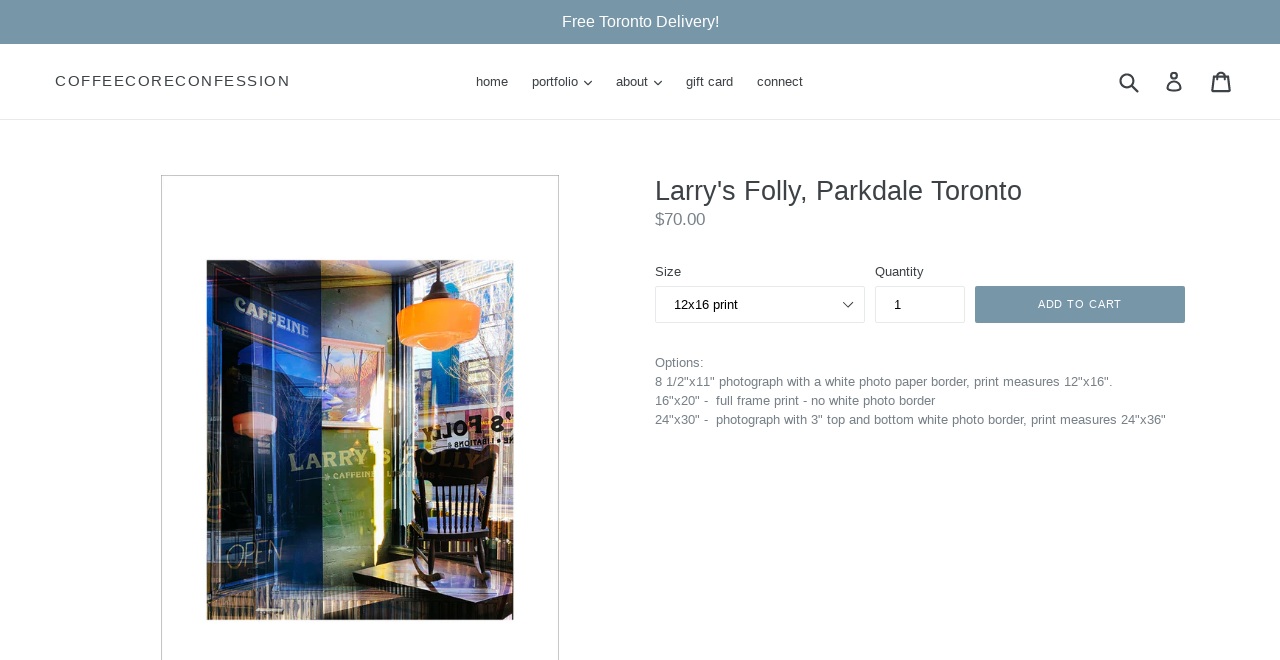

--- FILE ---
content_type: text/html; charset=utf-8
request_url: https://coffeecoreconfession.com/products/larrys-folly-parkdale-toronto
body_size: 16346
content:
<!doctype html>
<!--[if IE 9]> <html class="ie9 no-js" lang="en"> <![endif]-->
<!--[if (gt IE 9)|!(IE)]><!--> <html class="no-js" lang="en"> <!--<![endif]-->
<head>
  <meta charset="utf-8">
  <meta http-equiv="X-UA-Compatible" content="IE=edge,chrome=1">
  <meta name="viewport" content="width=device-width,initial-scale=1">
  <meta name="theme-color" content="#7796a8">
  <link rel="canonical" href="https://coffeecoreconfession.com/products/larrys-folly-parkdale-toronto">

  
    <link rel="shortcut icon" href="//coffeecoreconfession.com/cdn/shop/files/AdobePhotoshopExpress_2022_08_16_16_01_12_32x32.jpg?v=1710988107" type="image/png">
  

  
  <title>
    Larry&#39;s Folly, Parkdale Toronto
    
    
    
      &ndash; coffeecoreconfession
    
  </title>

  
    <meta name="description" content="Options:8 1/2&quot;x11&quot; photograph with a white photo paper border, print measures 12&quot;x16&quot;.16&quot;x20&quot; -  full frame print - no white photo border24&quot;x30&quot; -  photograph with 3&quot; top and bottom white photo border, print measures 24&quot;x36&quot;">
  

  <!-- /snippets/social-meta-tags.liquid -->




<meta property="og:site_name" content="coffeecoreconfession">
<meta property="og:url" content="https://coffeecoreconfession.com/products/larrys-folly-parkdale-toronto">
<meta property="og:title" content="Larry's Folly, Parkdale Toronto">
<meta property="og:type" content="product">
<meta property="og:description" content="Options:8 1/2&quot;x11&quot; photograph with a white photo paper border, print measures 12&quot;x16&quot;.16&quot;x20&quot; -  full frame print - no white photo border24&quot;x30&quot; -  photograph with 3&quot; top and bottom white photo border, print measures 24&quot;x36&quot;">

  <meta property="og:price:amount" content="70.00">
  <meta property="og:price:currency" content="CAD">

<meta property="og:image" content="http://coffeecoreconfession.com/cdn/shop/products/LarrysFolly16x20_1200x1200.jpg?v=1651198241"><meta property="og:image" content="http://coffeecoreconfession.com/cdn/shop/products/LarrysFolly12x16_1200x1200.jpg?v=1651198241"><meta property="og:image" content="http://coffeecoreconfession.com/cdn/shop/products/LarrysFolly24x36_1200x1200.jpg?v=1651193493">
<meta property="og:image:secure_url" content="https://coffeecoreconfession.com/cdn/shop/products/LarrysFolly16x20_1200x1200.jpg?v=1651198241"><meta property="og:image:secure_url" content="https://coffeecoreconfession.com/cdn/shop/products/LarrysFolly12x16_1200x1200.jpg?v=1651198241"><meta property="og:image:secure_url" content="https://coffeecoreconfession.com/cdn/shop/products/LarrysFolly24x36_1200x1200.jpg?v=1651193493">


<meta name="twitter:card" content="summary_large_image">
<meta name="twitter:title" content="Larry's Folly, Parkdale Toronto">
<meta name="twitter:description" content="Options:8 1/2&quot;x11&quot; photograph with a white photo paper border, print measures 12&quot;x16&quot;.16&quot;x20&quot; -  full frame print - no white photo border24&quot;x30&quot; -  photograph with 3&quot; top and bottom white photo border, print measures 24&quot;x36&quot;">


  <link href="//coffeecoreconfession.com/cdn/shop/t/1/assets/theme.scss.css?v=67380378880785935671752852337" rel="stylesheet" type="text/css" media="all" />
  



  <script>
    var theme = {
      strings: {
        addToCart: "Add to cart",
        soldOut: "Sold out",
        unavailable: "Unavailable",
        showMore: "Show More",
        showLess: "Show Less",
        addressError: "Error looking up that address",
        addressNoResults: "No results for that address",
        addressQueryLimit: "You have exceeded the Google API usage limit. Consider upgrading to a \u003ca href=\"https:\/\/developers.google.com\/maps\/premium\/usage-limits\"\u003ePremium Plan\u003c\/a\u003e.",
        authError: "There was a problem authenticating your Google Maps account."
      },
      moneyFormat: "${{amount}}"
    }

    document.documentElement.className = document.documentElement.className.replace('no-js', 'js');
  </script>

  <!--[if (lte IE 9) ]><script src="//coffeecoreconfession.com/cdn/shop/t/1/assets/match-media.min.js?v=22265819453975888031510939445" type="text/javascript"></script><![endif]-->

  

  <!--[if (gt IE 9)|!(IE)]><!--><script src="//coffeecoreconfession.com/cdn/shop/t/1/assets/lazysizes.js?v=68441465964607740661510939445" async="async"></script><!--<![endif]-->
  <!--[if lte IE 9]><script src="//coffeecoreconfession.com/cdn/shop/t/1/assets/lazysizes.min.js?v=337"></script><![endif]-->

  <!--[if (gt IE 9)|!(IE)]><!--><script src="//coffeecoreconfession.com/cdn/shop/t/1/assets/vendor.js?v=136118274122071307521510939446" defer="defer"></script><!--<![endif]-->
  <!--[if lte IE 9]><script src="//coffeecoreconfession.com/cdn/shop/t/1/assets/vendor.js?v=136118274122071307521510939446"></script><![endif]-->

  <!--[if (gt IE 9)|!(IE)]><!--><script src="//coffeecoreconfession.com/cdn/shop/t/1/assets/theme.js?v=100941840194216329191512460315" defer="defer"></script><!--<![endif]-->
  <!--[if lte IE 9]><script src="//coffeecoreconfession.com/cdn/shop/t/1/assets/theme.js?v=100941840194216329191512460315"></script><![endif]-->

  <script>window.performance && window.performance.mark && window.performance.mark('shopify.content_for_header.start');</script><meta id="shopify-digital-wallet" name="shopify-digital-wallet" content="/25598556/digital_wallets/dialog">
<meta name="shopify-checkout-api-token" content="9035d1a48983ee52f30a5877f56ced70">
<link rel="alternate" type="application/json+oembed" href="https://coffeecoreconfession.com/products/larrys-folly-parkdale-toronto.oembed">
<script async="async" src="/checkouts/internal/preloads.js?locale=en-CA"></script>
<link rel="preconnect" href="https://shop.app" crossorigin="anonymous">
<script async="async" src="https://shop.app/checkouts/internal/preloads.js?locale=en-CA&shop_id=25598556" crossorigin="anonymous"></script>
<script id="shopify-features" type="application/json">{"accessToken":"9035d1a48983ee52f30a5877f56ced70","betas":["rich-media-storefront-analytics"],"domain":"coffeecoreconfession.com","predictiveSearch":true,"shopId":25598556,"locale":"en"}</script>
<script>var Shopify = Shopify || {};
Shopify.shop = "coffeecoreconfession.myshopify.com";
Shopify.locale = "en";
Shopify.currency = {"active":"CAD","rate":"1.0"};
Shopify.country = "CA";
Shopify.theme = {"name":"Debut","id":9025814570,"schema_name":"Debut","schema_version":"1.9.1","theme_store_id":796,"role":"main"};
Shopify.theme.handle = "null";
Shopify.theme.style = {"id":null,"handle":null};
Shopify.cdnHost = "coffeecoreconfession.com/cdn";
Shopify.routes = Shopify.routes || {};
Shopify.routes.root = "/";</script>
<script type="module">!function(o){(o.Shopify=o.Shopify||{}).modules=!0}(window);</script>
<script>!function(o){function n(){var o=[];function n(){o.push(Array.prototype.slice.apply(arguments))}return n.q=o,n}var t=o.Shopify=o.Shopify||{};t.loadFeatures=n(),t.autoloadFeatures=n()}(window);</script>
<script>
  window.ShopifyPay = window.ShopifyPay || {};
  window.ShopifyPay.apiHost = "shop.app\/pay";
  window.ShopifyPay.redirectState = null;
</script>
<script id="shop-js-analytics" type="application/json">{"pageType":"product"}</script>
<script defer="defer" async type="module" src="//coffeecoreconfession.com/cdn/shopifycloud/shop-js/modules/v2/client.init-shop-cart-sync_BdyHc3Nr.en.esm.js"></script>
<script defer="defer" async type="module" src="//coffeecoreconfession.com/cdn/shopifycloud/shop-js/modules/v2/chunk.common_Daul8nwZ.esm.js"></script>
<script type="module">
  await import("//coffeecoreconfession.com/cdn/shopifycloud/shop-js/modules/v2/client.init-shop-cart-sync_BdyHc3Nr.en.esm.js");
await import("//coffeecoreconfession.com/cdn/shopifycloud/shop-js/modules/v2/chunk.common_Daul8nwZ.esm.js");

  window.Shopify.SignInWithShop?.initShopCartSync?.({"fedCMEnabled":true,"windoidEnabled":true});

</script>
<script>
  window.Shopify = window.Shopify || {};
  if (!window.Shopify.featureAssets) window.Shopify.featureAssets = {};
  window.Shopify.featureAssets['shop-js'] = {"shop-cart-sync":["modules/v2/client.shop-cart-sync_QYOiDySF.en.esm.js","modules/v2/chunk.common_Daul8nwZ.esm.js"],"init-fed-cm":["modules/v2/client.init-fed-cm_DchLp9rc.en.esm.js","modules/v2/chunk.common_Daul8nwZ.esm.js"],"shop-button":["modules/v2/client.shop-button_OV7bAJc5.en.esm.js","modules/v2/chunk.common_Daul8nwZ.esm.js"],"init-windoid":["modules/v2/client.init-windoid_DwxFKQ8e.en.esm.js","modules/v2/chunk.common_Daul8nwZ.esm.js"],"shop-cash-offers":["modules/v2/client.shop-cash-offers_DWtL6Bq3.en.esm.js","modules/v2/chunk.common_Daul8nwZ.esm.js","modules/v2/chunk.modal_CQq8HTM6.esm.js"],"shop-toast-manager":["modules/v2/client.shop-toast-manager_CX9r1SjA.en.esm.js","modules/v2/chunk.common_Daul8nwZ.esm.js"],"init-shop-email-lookup-coordinator":["modules/v2/client.init-shop-email-lookup-coordinator_UhKnw74l.en.esm.js","modules/v2/chunk.common_Daul8nwZ.esm.js"],"pay-button":["modules/v2/client.pay-button_DzxNnLDY.en.esm.js","modules/v2/chunk.common_Daul8nwZ.esm.js"],"avatar":["modules/v2/client.avatar_BTnouDA3.en.esm.js"],"init-shop-cart-sync":["modules/v2/client.init-shop-cart-sync_BdyHc3Nr.en.esm.js","modules/v2/chunk.common_Daul8nwZ.esm.js"],"shop-login-button":["modules/v2/client.shop-login-button_D8B466_1.en.esm.js","modules/v2/chunk.common_Daul8nwZ.esm.js","modules/v2/chunk.modal_CQq8HTM6.esm.js"],"init-customer-accounts-sign-up":["modules/v2/client.init-customer-accounts-sign-up_C8fpPm4i.en.esm.js","modules/v2/client.shop-login-button_D8B466_1.en.esm.js","modules/v2/chunk.common_Daul8nwZ.esm.js","modules/v2/chunk.modal_CQq8HTM6.esm.js"],"init-shop-for-new-customer-accounts":["modules/v2/client.init-shop-for-new-customer-accounts_CVTO0Ztu.en.esm.js","modules/v2/client.shop-login-button_D8B466_1.en.esm.js","modules/v2/chunk.common_Daul8nwZ.esm.js","modules/v2/chunk.modal_CQq8HTM6.esm.js"],"init-customer-accounts":["modules/v2/client.init-customer-accounts_dRgKMfrE.en.esm.js","modules/v2/client.shop-login-button_D8B466_1.en.esm.js","modules/v2/chunk.common_Daul8nwZ.esm.js","modules/v2/chunk.modal_CQq8HTM6.esm.js"],"shop-follow-button":["modules/v2/client.shop-follow-button_CkZpjEct.en.esm.js","modules/v2/chunk.common_Daul8nwZ.esm.js","modules/v2/chunk.modal_CQq8HTM6.esm.js"],"lead-capture":["modules/v2/client.lead-capture_BntHBhfp.en.esm.js","modules/v2/chunk.common_Daul8nwZ.esm.js","modules/v2/chunk.modal_CQq8HTM6.esm.js"],"checkout-modal":["modules/v2/client.checkout-modal_CfxcYbTm.en.esm.js","modules/v2/chunk.common_Daul8nwZ.esm.js","modules/v2/chunk.modal_CQq8HTM6.esm.js"],"shop-login":["modules/v2/client.shop-login_Da4GZ2H6.en.esm.js","modules/v2/chunk.common_Daul8nwZ.esm.js","modules/v2/chunk.modal_CQq8HTM6.esm.js"],"payment-terms":["modules/v2/client.payment-terms_MV4M3zvL.en.esm.js","modules/v2/chunk.common_Daul8nwZ.esm.js","modules/v2/chunk.modal_CQq8HTM6.esm.js"]};
</script>
<script>(function() {
  var isLoaded = false;
  function asyncLoad() {
    if (isLoaded) return;
    isLoaded = true;
    var urls = ["https:\/\/instafeed.nfcube.com\/cdn\/f7a3dc3595bde89defa0bcc67fcc1cb3.js?shop=coffeecoreconfession.myshopify.com"];
    for (var i = 0; i < urls.length; i++) {
      var s = document.createElement('script');
      s.type = 'text/javascript';
      s.async = true;
      s.src = urls[i];
      var x = document.getElementsByTagName('script')[0];
      x.parentNode.insertBefore(s, x);
    }
  };
  if(window.attachEvent) {
    window.attachEvent('onload', asyncLoad);
  } else {
    window.addEventListener('load', asyncLoad, false);
  }
})();</script>
<script id="__st">var __st={"a":25598556,"offset":-18000,"reqid":"b14329d6-e994-4ed5-a540-00b3a8f0bb1a-1769023458","pageurl":"coffeecoreconfession.com\/products\/larrys-folly-parkdale-toronto","u":"4a25ec865829","p":"product","rtyp":"product","rid":6587465531474};</script>
<script>window.ShopifyPaypalV4VisibilityTracking = true;</script>
<script id="captcha-bootstrap">!function(){'use strict';const t='contact',e='account',n='new_comment',o=[[t,t],['blogs',n],['comments',n],[t,'customer']],c=[[e,'customer_login'],[e,'guest_login'],[e,'recover_customer_password'],[e,'create_customer']],r=t=>t.map((([t,e])=>`form[action*='/${t}']:not([data-nocaptcha='true']) input[name='form_type'][value='${e}']`)).join(','),a=t=>()=>t?[...document.querySelectorAll(t)].map((t=>t.form)):[];function s(){const t=[...o],e=r(t);return a(e)}const i='password',u='form_key',d=['recaptcha-v3-token','g-recaptcha-response','h-captcha-response',i],f=()=>{try{return window.sessionStorage}catch{return}},m='__shopify_v',_=t=>t.elements[u];function p(t,e,n=!1){try{const o=window.sessionStorage,c=JSON.parse(o.getItem(e)),{data:r}=function(t){const{data:e,action:n}=t;return t[m]||n?{data:e,action:n}:{data:t,action:n}}(c);for(const[e,n]of Object.entries(r))t.elements[e]&&(t.elements[e].value=n);n&&o.removeItem(e)}catch(o){console.error('form repopulation failed',{error:o})}}const l='form_type',E='cptcha';function T(t){t.dataset[E]=!0}const w=window,h=w.document,L='Shopify',v='ce_forms',y='captcha';let A=!1;((t,e)=>{const n=(g='f06e6c50-85a8-45c8-87d0-21a2b65856fe',I='https://cdn.shopify.com/shopifycloud/storefront-forms-hcaptcha/ce_storefront_forms_captcha_hcaptcha.v1.5.2.iife.js',D={infoText:'Protected by hCaptcha',privacyText:'Privacy',termsText:'Terms'},(t,e,n)=>{const o=w[L][v],c=o.bindForm;if(c)return c(t,g,e,D).then(n);var r;o.q.push([[t,g,e,D],n]),r=I,A||(h.body.append(Object.assign(h.createElement('script'),{id:'captcha-provider',async:!0,src:r})),A=!0)});var g,I,D;w[L]=w[L]||{},w[L][v]=w[L][v]||{},w[L][v].q=[],w[L][y]=w[L][y]||{},w[L][y].protect=function(t,e){n(t,void 0,e),T(t)},Object.freeze(w[L][y]),function(t,e,n,w,h,L){const[v,y,A,g]=function(t,e,n){const i=e?o:[],u=t?c:[],d=[...i,...u],f=r(d),m=r(i),_=r(d.filter((([t,e])=>n.includes(e))));return[a(f),a(m),a(_),s()]}(w,h,L),I=t=>{const e=t.target;return e instanceof HTMLFormElement?e:e&&e.form},D=t=>v().includes(t);t.addEventListener('submit',(t=>{const e=I(t);if(!e)return;const n=D(e)&&!e.dataset.hcaptchaBound&&!e.dataset.recaptchaBound,o=_(e),c=g().includes(e)&&(!o||!o.value);(n||c)&&t.preventDefault(),c&&!n&&(function(t){try{if(!f())return;!function(t){const e=f();if(!e)return;const n=_(t);if(!n)return;const o=n.value;o&&e.removeItem(o)}(t);const e=Array.from(Array(32),(()=>Math.random().toString(36)[2])).join('');!function(t,e){_(t)||t.append(Object.assign(document.createElement('input'),{type:'hidden',name:u})),t.elements[u].value=e}(t,e),function(t,e){const n=f();if(!n)return;const o=[...t.querySelectorAll(`input[type='${i}']`)].map((({name:t})=>t)),c=[...d,...o],r={};for(const[a,s]of new FormData(t).entries())c.includes(a)||(r[a]=s);n.setItem(e,JSON.stringify({[m]:1,action:t.action,data:r}))}(t,e)}catch(e){console.error('failed to persist form',e)}}(e),e.submit())}));const S=(t,e)=>{t&&!t.dataset[E]&&(n(t,e.some((e=>e===t))),T(t))};for(const o of['focusin','change'])t.addEventListener(o,(t=>{const e=I(t);D(e)&&S(e,y())}));const B=e.get('form_key'),M=e.get(l),P=B&&M;t.addEventListener('DOMContentLoaded',(()=>{const t=y();if(P)for(const e of t)e.elements[l].value===M&&p(e,B);[...new Set([...A(),...v().filter((t=>'true'===t.dataset.shopifyCaptcha))])].forEach((e=>S(e,t)))}))}(h,new URLSearchParams(w.location.search),n,t,e,['guest_login'])})(!0,!0)}();</script>
<script integrity="sha256-4kQ18oKyAcykRKYeNunJcIwy7WH5gtpwJnB7kiuLZ1E=" data-source-attribution="shopify.loadfeatures" defer="defer" src="//coffeecoreconfession.com/cdn/shopifycloud/storefront/assets/storefront/load_feature-a0a9edcb.js" crossorigin="anonymous"></script>
<script crossorigin="anonymous" defer="defer" src="//coffeecoreconfession.com/cdn/shopifycloud/storefront/assets/shopify_pay/storefront-65b4c6d7.js?v=20250812"></script>
<script data-source-attribution="shopify.dynamic_checkout.dynamic.init">var Shopify=Shopify||{};Shopify.PaymentButton=Shopify.PaymentButton||{isStorefrontPortableWallets:!0,init:function(){window.Shopify.PaymentButton.init=function(){};var t=document.createElement("script");t.src="https://coffeecoreconfession.com/cdn/shopifycloud/portable-wallets/latest/portable-wallets.en.js",t.type="module",document.head.appendChild(t)}};
</script>
<script data-source-attribution="shopify.dynamic_checkout.buyer_consent">
  function portableWalletsHideBuyerConsent(e){var t=document.getElementById("shopify-buyer-consent"),n=document.getElementById("shopify-subscription-policy-button");t&&n&&(t.classList.add("hidden"),t.setAttribute("aria-hidden","true"),n.removeEventListener("click",e))}function portableWalletsShowBuyerConsent(e){var t=document.getElementById("shopify-buyer-consent"),n=document.getElementById("shopify-subscription-policy-button");t&&n&&(t.classList.remove("hidden"),t.removeAttribute("aria-hidden"),n.addEventListener("click",e))}window.Shopify?.PaymentButton&&(window.Shopify.PaymentButton.hideBuyerConsent=portableWalletsHideBuyerConsent,window.Shopify.PaymentButton.showBuyerConsent=portableWalletsShowBuyerConsent);
</script>
<script data-source-attribution="shopify.dynamic_checkout.cart.bootstrap">document.addEventListener("DOMContentLoaded",(function(){function t(){return document.querySelector("shopify-accelerated-checkout-cart, shopify-accelerated-checkout")}if(t())Shopify.PaymentButton.init();else{new MutationObserver((function(e,n){t()&&(Shopify.PaymentButton.init(),n.disconnect())})).observe(document.body,{childList:!0,subtree:!0})}}));
</script>
<link id="shopify-accelerated-checkout-styles" rel="stylesheet" media="screen" href="https://coffeecoreconfession.com/cdn/shopifycloud/portable-wallets/latest/accelerated-checkout-backwards-compat.css" crossorigin="anonymous">
<style id="shopify-accelerated-checkout-cart">
        #shopify-buyer-consent {
  margin-top: 1em;
  display: inline-block;
  width: 100%;
}

#shopify-buyer-consent.hidden {
  display: none;
}

#shopify-subscription-policy-button {
  background: none;
  border: none;
  padding: 0;
  text-decoration: underline;
  font-size: inherit;
  cursor: pointer;
}

#shopify-subscription-policy-button::before {
  box-shadow: none;
}

      </style>

<script>window.performance && window.performance.mark && window.performance.mark('shopify.content_for_header.end');</script>
<link href="https://monorail-edge.shopifysvc.com" rel="dns-prefetch">
<script>(function(){if ("sendBeacon" in navigator && "performance" in window) {try {var session_token_from_headers = performance.getEntriesByType('navigation')[0].serverTiming.find(x => x.name == '_s').description;} catch {var session_token_from_headers = undefined;}var session_cookie_matches = document.cookie.match(/_shopify_s=([^;]*)/);var session_token_from_cookie = session_cookie_matches && session_cookie_matches.length === 2 ? session_cookie_matches[1] : "";var session_token = session_token_from_headers || session_token_from_cookie || "";function handle_abandonment_event(e) {var entries = performance.getEntries().filter(function(entry) {return /monorail-edge.shopifysvc.com/.test(entry.name);});if (!window.abandonment_tracked && entries.length === 0) {window.abandonment_tracked = true;var currentMs = Date.now();var navigation_start = performance.timing.navigationStart;var payload = {shop_id: 25598556,url: window.location.href,navigation_start,duration: currentMs - navigation_start,session_token,page_type: "product"};window.navigator.sendBeacon("https://monorail-edge.shopifysvc.com/v1/produce", JSON.stringify({schema_id: "online_store_buyer_site_abandonment/1.1",payload: payload,metadata: {event_created_at_ms: currentMs,event_sent_at_ms: currentMs}}));}}window.addEventListener('pagehide', handle_abandonment_event);}}());</script>
<script id="web-pixels-manager-setup">(function e(e,d,r,n,o){if(void 0===o&&(o={}),!Boolean(null===(a=null===(i=window.Shopify)||void 0===i?void 0:i.analytics)||void 0===a?void 0:a.replayQueue)){var i,a;window.Shopify=window.Shopify||{};var t=window.Shopify;t.analytics=t.analytics||{};var s=t.analytics;s.replayQueue=[],s.publish=function(e,d,r){return s.replayQueue.push([e,d,r]),!0};try{self.performance.mark("wpm:start")}catch(e){}var l=function(){var e={modern:/Edge?\/(1{2}[4-9]|1[2-9]\d|[2-9]\d{2}|\d{4,})\.\d+(\.\d+|)|Firefox\/(1{2}[4-9]|1[2-9]\d|[2-9]\d{2}|\d{4,})\.\d+(\.\d+|)|Chrom(ium|e)\/(9{2}|\d{3,})\.\d+(\.\d+|)|(Maci|X1{2}).+ Version\/(15\.\d+|(1[6-9]|[2-9]\d|\d{3,})\.\d+)([,.]\d+|)( \(\w+\)|)( Mobile\/\w+|) Safari\/|Chrome.+OPR\/(9{2}|\d{3,})\.\d+\.\d+|(CPU[ +]OS|iPhone[ +]OS|CPU[ +]iPhone|CPU IPhone OS|CPU iPad OS)[ +]+(15[._]\d+|(1[6-9]|[2-9]\d|\d{3,})[._]\d+)([._]\d+|)|Android:?[ /-](13[3-9]|1[4-9]\d|[2-9]\d{2}|\d{4,})(\.\d+|)(\.\d+|)|Android.+Firefox\/(13[5-9]|1[4-9]\d|[2-9]\d{2}|\d{4,})\.\d+(\.\d+|)|Android.+Chrom(ium|e)\/(13[3-9]|1[4-9]\d|[2-9]\d{2}|\d{4,})\.\d+(\.\d+|)|SamsungBrowser\/([2-9]\d|\d{3,})\.\d+/,legacy:/Edge?\/(1[6-9]|[2-9]\d|\d{3,})\.\d+(\.\d+|)|Firefox\/(5[4-9]|[6-9]\d|\d{3,})\.\d+(\.\d+|)|Chrom(ium|e)\/(5[1-9]|[6-9]\d|\d{3,})\.\d+(\.\d+|)([\d.]+$|.*Safari\/(?![\d.]+ Edge\/[\d.]+$))|(Maci|X1{2}).+ Version\/(10\.\d+|(1[1-9]|[2-9]\d|\d{3,})\.\d+)([,.]\d+|)( \(\w+\)|)( Mobile\/\w+|) Safari\/|Chrome.+OPR\/(3[89]|[4-9]\d|\d{3,})\.\d+\.\d+|(CPU[ +]OS|iPhone[ +]OS|CPU[ +]iPhone|CPU IPhone OS|CPU iPad OS)[ +]+(10[._]\d+|(1[1-9]|[2-9]\d|\d{3,})[._]\d+)([._]\d+|)|Android:?[ /-](13[3-9]|1[4-9]\d|[2-9]\d{2}|\d{4,})(\.\d+|)(\.\d+|)|Mobile Safari.+OPR\/([89]\d|\d{3,})\.\d+\.\d+|Android.+Firefox\/(13[5-9]|1[4-9]\d|[2-9]\d{2}|\d{4,})\.\d+(\.\d+|)|Android.+Chrom(ium|e)\/(13[3-9]|1[4-9]\d|[2-9]\d{2}|\d{4,})\.\d+(\.\d+|)|Android.+(UC? ?Browser|UCWEB|U3)[ /]?(15\.([5-9]|\d{2,})|(1[6-9]|[2-9]\d|\d{3,})\.\d+)\.\d+|SamsungBrowser\/(5\.\d+|([6-9]|\d{2,})\.\d+)|Android.+MQ{2}Browser\/(14(\.(9|\d{2,})|)|(1[5-9]|[2-9]\d|\d{3,})(\.\d+|))(\.\d+|)|K[Aa][Ii]OS\/(3\.\d+|([4-9]|\d{2,})\.\d+)(\.\d+|)/},d=e.modern,r=e.legacy,n=navigator.userAgent;return n.match(d)?"modern":n.match(r)?"legacy":"unknown"}(),u="modern"===l?"modern":"legacy",c=(null!=n?n:{modern:"",legacy:""})[u],f=function(e){return[e.baseUrl,"/wpm","/b",e.hashVersion,"modern"===e.buildTarget?"m":"l",".js"].join("")}({baseUrl:d,hashVersion:r,buildTarget:u}),m=function(e){var d=e.version,r=e.bundleTarget,n=e.surface,o=e.pageUrl,i=e.monorailEndpoint;return{emit:function(e){var a=e.status,t=e.errorMsg,s=(new Date).getTime(),l=JSON.stringify({metadata:{event_sent_at_ms:s},events:[{schema_id:"web_pixels_manager_load/3.1",payload:{version:d,bundle_target:r,page_url:o,status:a,surface:n,error_msg:t},metadata:{event_created_at_ms:s}}]});if(!i)return console&&console.warn&&console.warn("[Web Pixels Manager] No Monorail endpoint provided, skipping logging."),!1;try{return self.navigator.sendBeacon.bind(self.navigator)(i,l)}catch(e){}var u=new XMLHttpRequest;try{return u.open("POST",i,!0),u.setRequestHeader("Content-Type","text/plain"),u.send(l),!0}catch(e){return console&&console.warn&&console.warn("[Web Pixels Manager] Got an unhandled error while logging to Monorail."),!1}}}}({version:r,bundleTarget:l,surface:e.surface,pageUrl:self.location.href,monorailEndpoint:e.monorailEndpoint});try{o.browserTarget=l,function(e){var d=e.src,r=e.async,n=void 0===r||r,o=e.onload,i=e.onerror,a=e.sri,t=e.scriptDataAttributes,s=void 0===t?{}:t,l=document.createElement("script"),u=document.querySelector("head"),c=document.querySelector("body");if(l.async=n,l.src=d,a&&(l.integrity=a,l.crossOrigin="anonymous"),s)for(var f in s)if(Object.prototype.hasOwnProperty.call(s,f))try{l.dataset[f]=s[f]}catch(e){}if(o&&l.addEventListener("load",o),i&&l.addEventListener("error",i),u)u.appendChild(l);else{if(!c)throw new Error("Did not find a head or body element to append the script");c.appendChild(l)}}({src:f,async:!0,onload:function(){if(!function(){var e,d;return Boolean(null===(d=null===(e=window.Shopify)||void 0===e?void 0:e.analytics)||void 0===d?void 0:d.initialized)}()){var d=window.webPixelsManager.init(e)||void 0;if(d){var r=window.Shopify.analytics;r.replayQueue.forEach((function(e){var r=e[0],n=e[1],o=e[2];d.publishCustomEvent(r,n,o)})),r.replayQueue=[],r.publish=d.publishCustomEvent,r.visitor=d.visitor,r.initialized=!0}}},onerror:function(){return m.emit({status:"failed",errorMsg:"".concat(f," has failed to load")})},sri:function(e){var d=/^sha384-[A-Za-z0-9+/=]+$/;return"string"==typeof e&&d.test(e)}(c)?c:"",scriptDataAttributes:o}),m.emit({status:"loading"})}catch(e){m.emit({status:"failed",errorMsg:(null==e?void 0:e.message)||"Unknown error"})}}})({shopId: 25598556,storefrontBaseUrl: "https://coffeecoreconfession.com",extensionsBaseUrl: "https://extensions.shopifycdn.com/cdn/shopifycloud/web-pixels-manager",monorailEndpoint: "https://monorail-edge.shopifysvc.com/unstable/produce_batch",surface: "storefront-renderer",enabledBetaFlags: ["2dca8a86"],webPixelsConfigList: [{"id":"shopify-app-pixel","configuration":"{}","eventPayloadVersion":"v1","runtimeContext":"STRICT","scriptVersion":"0450","apiClientId":"shopify-pixel","type":"APP","privacyPurposes":["ANALYTICS","MARKETING"]},{"id":"shopify-custom-pixel","eventPayloadVersion":"v1","runtimeContext":"LAX","scriptVersion":"0450","apiClientId":"shopify-pixel","type":"CUSTOM","privacyPurposes":["ANALYTICS","MARKETING"]}],isMerchantRequest: false,initData: {"shop":{"name":"coffeecoreconfession","paymentSettings":{"currencyCode":"CAD"},"myshopifyDomain":"coffeecoreconfession.myshopify.com","countryCode":"CA","storefrontUrl":"https:\/\/coffeecoreconfession.com"},"customer":null,"cart":null,"checkout":null,"productVariants":[{"price":{"amount":70.0,"currencyCode":"CAD"},"product":{"title":"Larry's Folly, Parkdale Toronto","vendor":"Coffeecoreconfession","id":"6587465531474","untranslatedTitle":"Larry's Folly, Parkdale Toronto","url":"\/products\/larrys-folly-parkdale-toronto","type":"Prints - Toronto"},"id":"39369766240338","image":{"src":"\/\/coffeecoreconfession.com\/cdn\/shop\/products\/LarrysFolly12x16.jpg?v=1651198241"},"sku":null,"title":"12x16 print","untranslatedTitle":"12x16 print"},{"price":{"amount":120.0,"currencyCode":"CAD"},"product":{"title":"Larry's Folly, Parkdale Toronto","vendor":"Coffeecoreconfession","id":"6587465531474","untranslatedTitle":"Larry's Folly, Parkdale Toronto","url":"\/products\/larrys-folly-parkdale-toronto","type":"Prints - Toronto"},"id":"39369766273106","image":{"src":"\/\/coffeecoreconfession.com\/cdn\/shop\/products\/LarrysFolly16x20.jpg?v=1651198241"},"sku":null,"title":"16x20 print","untranslatedTitle":"16x20 print"},{"price":{"amount":200.0,"currencyCode":"CAD"},"product":{"title":"Larry's Folly, Parkdale Toronto","vendor":"Coffeecoreconfession","id":"6587465531474","untranslatedTitle":"Larry's Folly, Parkdale Toronto","url":"\/products\/larrys-folly-parkdale-toronto","type":"Prints - Toronto"},"id":"39369766305874","image":{"src":"\/\/coffeecoreconfession.com\/cdn\/shop\/products\/LarrysFolly24x36.jpg?v=1651193493"},"sku":null,"title":"24x36 print","untranslatedTitle":"24x36 print"}],"purchasingCompany":null},},"https://coffeecoreconfession.com/cdn","fcfee988w5aeb613cpc8e4bc33m6693e112",{"modern":"","legacy":""},{"shopId":"25598556","storefrontBaseUrl":"https:\/\/coffeecoreconfession.com","extensionBaseUrl":"https:\/\/extensions.shopifycdn.com\/cdn\/shopifycloud\/web-pixels-manager","surface":"storefront-renderer","enabledBetaFlags":"[\"2dca8a86\"]","isMerchantRequest":"false","hashVersion":"fcfee988w5aeb613cpc8e4bc33m6693e112","publish":"custom","events":"[[\"page_viewed\",{}],[\"product_viewed\",{\"productVariant\":{\"price\":{\"amount\":70.0,\"currencyCode\":\"CAD\"},\"product\":{\"title\":\"Larry's Folly, Parkdale Toronto\",\"vendor\":\"Coffeecoreconfession\",\"id\":\"6587465531474\",\"untranslatedTitle\":\"Larry's Folly, Parkdale Toronto\",\"url\":\"\/products\/larrys-folly-parkdale-toronto\",\"type\":\"Prints - Toronto\"},\"id\":\"39369766240338\",\"image\":{\"src\":\"\/\/coffeecoreconfession.com\/cdn\/shop\/products\/LarrysFolly12x16.jpg?v=1651198241\"},\"sku\":null,\"title\":\"12x16 print\",\"untranslatedTitle\":\"12x16 print\"}}]]"});</script><script>
  window.ShopifyAnalytics = window.ShopifyAnalytics || {};
  window.ShopifyAnalytics.meta = window.ShopifyAnalytics.meta || {};
  window.ShopifyAnalytics.meta.currency = 'CAD';
  var meta = {"product":{"id":6587465531474,"gid":"gid:\/\/shopify\/Product\/6587465531474","vendor":"Coffeecoreconfession","type":"Prints - Toronto","handle":"larrys-folly-parkdale-toronto","variants":[{"id":39369766240338,"price":7000,"name":"Larry's Folly, Parkdale Toronto - 12x16 print","public_title":"12x16 print","sku":null},{"id":39369766273106,"price":12000,"name":"Larry's Folly, Parkdale Toronto - 16x20 print","public_title":"16x20 print","sku":null},{"id":39369766305874,"price":20000,"name":"Larry's Folly, Parkdale Toronto - 24x36 print","public_title":"24x36 print","sku":null}],"remote":false},"page":{"pageType":"product","resourceType":"product","resourceId":6587465531474,"requestId":"b14329d6-e994-4ed5-a540-00b3a8f0bb1a-1769023458"}};
  for (var attr in meta) {
    window.ShopifyAnalytics.meta[attr] = meta[attr];
  }
</script>
<script class="analytics">
  (function () {
    var customDocumentWrite = function(content) {
      var jquery = null;

      if (window.jQuery) {
        jquery = window.jQuery;
      } else if (window.Checkout && window.Checkout.$) {
        jquery = window.Checkout.$;
      }

      if (jquery) {
        jquery('body').append(content);
      }
    };

    var hasLoggedConversion = function(token) {
      if (token) {
        return document.cookie.indexOf('loggedConversion=' + token) !== -1;
      }
      return false;
    }

    var setCookieIfConversion = function(token) {
      if (token) {
        var twoMonthsFromNow = new Date(Date.now());
        twoMonthsFromNow.setMonth(twoMonthsFromNow.getMonth() + 2);

        document.cookie = 'loggedConversion=' + token + '; expires=' + twoMonthsFromNow;
      }
    }

    var trekkie = window.ShopifyAnalytics.lib = window.trekkie = window.trekkie || [];
    if (trekkie.integrations) {
      return;
    }
    trekkie.methods = [
      'identify',
      'page',
      'ready',
      'track',
      'trackForm',
      'trackLink'
    ];
    trekkie.factory = function(method) {
      return function() {
        var args = Array.prototype.slice.call(arguments);
        args.unshift(method);
        trekkie.push(args);
        return trekkie;
      };
    };
    for (var i = 0; i < trekkie.methods.length; i++) {
      var key = trekkie.methods[i];
      trekkie[key] = trekkie.factory(key);
    }
    trekkie.load = function(config) {
      trekkie.config = config || {};
      trekkie.config.initialDocumentCookie = document.cookie;
      var first = document.getElementsByTagName('script')[0];
      var script = document.createElement('script');
      script.type = 'text/javascript';
      script.onerror = function(e) {
        var scriptFallback = document.createElement('script');
        scriptFallback.type = 'text/javascript';
        scriptFallback.onerror = function(error) {
                var Monorail = {
      produce: function produce(monorailDomain, schemaId, payload) {
        var currentMs = new Date().getTime();
        var event = {
          schema_id: schemaId,
          payload: payload,
          metadata: {
            event_created_at_ms: currentMs,
            event_sent_at_ms: currentMs
          }
        };
        return Monorail.sendRequest("https://" + monorailDomain + "/v1/produce", JSON.stringify(event));
      },
      sendRequest: function sendRequest(endpointUrl, payload) {
        // Try the sendBeacon API
        if (window && window.navigator && typeof window.navigator.sendBeacon === 'function' && typeof window.Blob === 'function' && !Monorail.isIos12()) {
          var blobData = new window.Blob([payload], {
            type: 'text/plain'
          });

          if (window.navigator.sendBeacon(endpointUrl, blobData)) {
            return true;
          } // sendBeacon was not successful

        } // XHR beacon

        var xhr = new XMLHttpRequest();

        try {
          xhr.open('POST', endpointUrl);
          xhr.setRequestHeader('Content-Type', 'text/plain');
          xhr.send(payload);
        } catch (e) {
          console.log(e);
        }

        return false;
      },
      isIos12: function isIos12() {
        return window.navigator.userAgent.lastIndexOf('iPhone; CPU iPhone OS 12_') !== -1 || window.navigator.userAgent.lastIndexOf('iPad; CPU OS 12_') !== -1;
      }
    };
    Monorail.produce('monorail-edge.shopifysvc.com',
      'trekkie_storefront_load_errors/1.1',
      {shop_id: 25598556,
      theme_id: 9025814570,
      app_name: "storefront",
      context_url: window.location.href,
      source_url: "//coffeecoreconfession.com/cdn/s/trekkie.storefront.cd680fe47e6c39ca5d5df5f0a32d569bc48c0f27.min.js"});

        };
        scriptFallback.async = true;
        scriptFallback.src = '//coffeecoreconfession.com/cdn/s/trekkie.storefront.cd680fe47e6c39ca5d5df5f0a32d569bc48c0f27.min.js';
        first.parentNode.insertBefore(scriptFallback, first);
      };
      script.async = true;
      script.src = '//coffeecoreconfession.com/cdn/s/trekkie.storefront.cd680fe47e6c39ca5d5df5f0a32d569bc48c0f27.min.js';
      first.parentNode.insertBefore(script, first);
    };
    trekkie.load(
      {"Trekkie":{"appName":"storefront","development":false,"defaultAttributes":{"shopId":25598556,"isMerchantRequest":null,"themeId":9025814570,"themeCityHash":"4162804167620118823","contentLanguage":"en","currency":"CAD","eventMetadataId":"05ad419e-7600-4d6b-a8fb-b2f946bff59c"},"isServerSideCookieWritingEnabled":true,"monorailRegion":"shop_domain","enabledBetaFlags":["65f19447"]},"Session Attribution":{},"S2S":{"facebookCapiEnabled":false,"source":"trekkie-storefront-renderer","apiClientId":580111}}
    );

    var loaded = false;
    trekkie.ready(function() {
      if (loaded) return;
      loaded = true;

      window.ShopifyAnalytics.lib = window.trekkie;

      var originalDocumentWrite = document.write;
      document.write = customDocumentWrite;
      try { window.ShopifyAnalytics.merchantGoogleAnalytics.call(this); } catch(error) {};
      document.write = originalDocumentWrite;

      window.ShopifyAnalytics.lib.page(null,{"pageType":"product","resourceType":"product","resourceId":6587465531474,"requestId":"b14329d6-e994-4ed5-a540-00b3a8f0bb1a-1769023458","shopifyEmitted":true});

      var match = window.location.pathname.match(/checkouts\/(.+)\/(thank_you|post_purchase)/)
      var token = match? match[1]: undefined;
      if (!hasLoggedConversion(token)) {
        setCookieIfConversion(token);
        window.ShopifyAnalytics.lib.track("Viewed Product",{"currency":"CAD","variantId":39369766240338,"productId":6587465531474,"productGid":"gid:\/\/shopify\/Product\/6587465531474","name":"Larry's Folly, Parkdale Toronto - 12x16 print","price":"70.00","sku":null,"brand":"Coffeecoreconfession","variant":"12x16 print","category":"Prints - Toronto","nonInteraction":true,"remote":false},undefined,undefined,{"shopifyEmitted":true});
      window.ShopifyAnalytics.lib.track("monorail:\/\/trekkie_storefront_viewed_product\/1.1",{"currency":"CAD","variantId":39369766240338,"productId":6587465531474,"productGid":"gid:\/\/shopify\/Product\/6587465531474","name":"Larry's Folly, Parkdale Toronto - 12x16 print","price":"70.00","sku":null,"brand":"Coffeecoreconfession","variant":"12x16 print","category":"Prints - Toronto","nonInteraction":true,"remote":false,"referer":"https:\/\/coffeecoreconfession.com\/products\/larrys-folly-parkdale-toronto"});
      }
    });


        var eventsListenerScript = document.createElement('script');
        eventsListenerScript.async = true;
        eventsListenerScript.src = "//coffeecoreconfession.com/cdn/shopifycloud/storefront/assets/shop_events_listener-3da45d37.js";
        document.getElementsByTagName('head')[0].appendChild(eventsListenerScript);

})();</script>
<script
  defer
  src="https://coffeecoreconfession.com/cdn/shopifycloud/perf-kit/shopify-perf-kit-3.0.4.min.js"
  data-application="storefront-renderer"
  data-shop-id="25598556"
  data-render-region="gcp-us-central1"
  data-page-type="product"
  data-theme-instance-id="9025814570"
  data-theme-name="Debut"
  data-theme-version="1.9.1"
  data-monorail-region="shop_domain"
  data-resource-timing-sampling-rate="10"
  data-shs="true"
  data-shs-beacon="true"
  data-shs-export-with-fetch="true"
  data-shs-logs-sample-rate="1"
  data-shs-beacon-endpoint="https://coffeecoreconfession.com/api/collect"
></script>
</head>

<body class="template-product">

  <a class="in-page-link visually-hidden skip-link" href="#MainContent">Skip to content</a>

  <div id="SearchDrawer" class="search-bar drawer drawer--top">
    <div class="search-bar__table">
      <div class="search-bar__table-cell search-bar__form-wrapper">
        <form class="search search-bar__form" action="/search" method="get" role="search">
          <button class="search-bar__submit search__submit btn--link" type="submit">
            <svg aria-hidden="true" focusable="false" role="presentation" class="icon icon-search" viewBox="0 0 37 40"><path d="M35.6 36l-9.8-9.8c4.1-5.4 3.6-13.2-1.3-18.1-5.4-5.4-14.2-5.4-19.7 0-5.4 5.4-5.4 14.2 0 19.7 2.6 2.6 6.1 4.1 9.8 4.1 3 0 5.9-1 8.3-2.8l9.8 9.8c.4.4.9.6 1.4.6s1-.2 1.4-.6c.9-.9.9-2.1.1-2.9zm-20.9-8.2c-2.6 0-5.1-1-7-2.9-3.9-3.9-3.9-10.1 0-14C9.6 9 12.2 8 14.7 8s5.1 1 7 2.9c3.9 3.9 3.9 10.1 0 14-1.9 1.9-4.4 2.9-7 2.9z"/></svg>
            <span class="icon__fallback-text">Submit</span>
          </button>
          <input class="search__input search-bar__input" type="search" name="q" value="" placeholder="Search" aria-label="Search">
        </form>
      </div>
      <div class="search-bar__table-cell text-right">
        <button type="button" class="btn--link search-bar__close js-drawer-close">
          <svg aria-hidden="true" focusable="false" role="presentation" class="icon icon-close" viewBox="0 0 37 40"><path d="M21.3 23l11-11c.8-.8.8-2 0-2.8-.8-.8-2-.8-2.8 0l-11 11-11-11c-.8-.8-2-.8-2.8 0-.8.8-.8 2 0 2.8l11 11-11 11c-.8.8-.8 2 0 2.8.4.4.9.6 1.4.6s1-.2 1.4-.6l11-11 11 11c.4.4.9.6 1.4.6s1-.2 1.4-.6c.8-.8.8-2 0-2.8l-11-11z"/></svg>
          <span class="icon__fallback-text">Close search</span>
        </button>
      </div>
    </div>
  </div>

  <div id="shopify-section-header" class="shopify-section">
  <style>
    .notification-bar {
      background-color: #7796a8;
    }

    .notification-bar__message {
      color: #ffffff;
    }

    

    
      .site-header__logo-image {
        margin: 0;
      }
    
  </style>


<div data-section-id="header" data-section-type="header-section">
  <nav class="mobile-nav-wrapper medium-up--hide" role="navigation">
    <ul id="MobileNav" class="mobile-nav">
      
<li class="mobile-nav__item border-bottom">
          
            <a href="/" class="mobile-nav__link">
              home
            </a>
          
        </li>
      
<li class="mobile-nav__item border-bottom">
          
            <button type="button" class="btn--link js-toggle-submenu mobile-nav__link" data-target="portfolio-2" data-level="1">
              portfolio
              <div class="mobile-nav__icon">
                <svg aria-hidden="true" focusable="false" role="presentation" class="icon icon-chevron-right" viewBox="0 0 284.49 498.98"><defs><style>.cls-1{fill:#231f20}</style></defs><path class="cls-1" d="M223.18 628.49a35 35 0 0 1-24.75-59.75L388.17 379 198.43 189.26a35 35 0 0 1 49.5-49.5l214.49 214.49a35 35 0 0 1 0 49.5L247.93 618.24a34.89 34.89 0 0 1-24.75 10.25z" transform="translate(-188.18 -129.51)"/></svg>
                <span class="icon__fallback-text">expand</span>
              </div>
            </button>
            <ul class="mobile-nav__dropdown" data-parent="portfolio-2" data-level="2">
              <li class="mobile-nav__item border-bottom">
                <div class="mobile-nav__table">
                  <div class="mobile-nav__table-cell mobile-nav__return">
                    <button class="btn--link js-toggle-submenu mobile-nav__return-btn" type="button">
                      <svg aria-hidden="true" focusable="false" role="presentation" class="icon icon-chevron-left" viewBox="0 0 284.49 498.98"><defs><style>.cls-1{fill:#231f20}</style></defs><path class="cls-1" d="M437.67 129.51a35 35 0 0 1 24.75 59.75L272.67 379l189.75 189.74a35 35 0 1 1-49.5 49.5L198.43 403.75a35 35 0 0 1 0-49.5l214.49-214.49a34.89 34.89 0 0 1 24.75-10.25z" transform="translate(-188.18 -129.51)"/></svg>
                      <span class="icon__fallback-text">collapse</span>
                    </button>
                  </div>
                  <a href="/collections/all" class="mobile-nav__sublist-link mobile-nav__sublist-header">
                    portfolio
                  </a>
                </div>
              </li>

              
                

                <li class="mobile-nav__item border-bottom">
                  
                    <a href="/collections/toaf-2025" class="mobile-nav__sublist-link">
                      TOAF 25
                    </a>
                  
                </li>
              
                

                <li class="mobile-nav__item border-bottom">
                  
                    <a href="/collections/toaf24" class="mobile-nav__sublist-link">
                      TOAF 24
                    </a>
                  
                </li>
              
                

                <li class="mobile-nav__item border-bottom">
                  
                    <a href="/collections/toaf23" class="mobile-nav__sublist-link">
                      TOAF 23
                    </a>
                  
                </li>
              
                

                <li class="mobile-nav__item border-bottom">
                  
                    <a href="/collections/roncesvalles" class="mobile-nav__sublist-link">
                      Roncevalles Ave
                    </a>
                  
                </li>
              
                

                <li class="mobile-nav__item border-bottom">
                  
                    <a href="/collections/queenstwest" class="mobile-nav__sublist-link">
                      Queen St
                    </a>
                  
                </li>
              
                

                <li class="mobile-nav__item border-bottom">
                  
                    <a href="/collections/dundas-college" class="mobile-nav__sublist-link">
                      Dundas St/College St
                    </a>
                  
                </li>
              
                

                <li class="mobile-nav__item border-bottom">
                  
                    <a href="/collections/downtown-toronto" class="mobile-nav__sublist-link">
                      Downtown Toronto
                    </a>
                  
                </li>
              
                

                <li class="mobile-nav__item border-bottom">
                  
                    <a href="/collections/the-distillery-corktown" class="mobile-nav__sublist-link">
                      The Distillery/Corktown
                    </a>
                  
                </li>
              
                

                <li class="mobile-nav__item border-bottom">
                  
                    <a href="/collections/baby-point-junction-bloor-st-west" class="mobile-nav__sublist-link">
                      Bloor St West/The Junction/Baby Point
                    </a>
                  
                </li>
              
                

                <li class="mobile-nav__item border-bottom">
                  
                    <a href="/collections/cabbagetown" class="mobile-nav__sublist-link">
                      Cabbagetown
                    </a>
                  
                </li>
              
                

                <li class="mobile-nav__item border-bottom">
                  
                    <a href="/collections/riverdale-leslieville" class="mobile-nav__sublist-link">
                      Riverdale/Leslieville
                    </a>
                  
                </li>
              
                

                <li class="mobile-nav__item border-bottom">
                  
                    <a href="/collections/contact-22" class="mobile-nav__sublist-link">
                      CONTACT 2022
                    </a>
                  
                </li>
              
                

                <li class="mobile-nav__item">
                  
                    <a href="/collections/contact-photography-festival-2021" class="mobile-nav__sublist-link">
                      CONTACT 2021 
                    </a>
                  
                </li>
              
            </ul>
          
        </li>
      
<li class="mobile-nav__item border-bottom">
          
            <button type="button" class="btn--link js-toggle-submenu mobile-nav__link" data-target="about-3" data-level="1">
              about
              <div class="mobile-nav__icon">
                <svg aria-hidden="true" focusable="false" role="presentation" class="icon icon-chevron-right" viewBox="0 0 284.49 498.98"><defs><style>.cls-1{fill:#231f20}</style></defs><path class="cls-1" d="M223.18 628.49a35 35 0 0 1-24.75-59.75L388.17 379 198.43 189.26a35 35 0 0 1 49.5-49.5l214.49 214.49a35 35 0 0 1 0 49.5L247.93 618.24a34.89 34.89 0 0 1-24.75 10.25z" transform="translate(-188.18 -129.51)"/></svg>
                <span class="icon__fallback-text">expand</span>
              </div>
            </button>
            <ul class="mobile-nav__dropdown" data-parent="about-3" data-level="2">
              <li class="mobile-nav__item border-bottom">
                <div class="mobile-nav__table">
                  <div class="mobile-nav__table-cell mobile-nav__return">
                    <button class="btn--link js-toggle-submenu mobile-nav__return-btn" type="button">
                      <svg aria-hidden="true" focusable="false" role="presentation" class="icon icon-chevron-left" viewBox="0 0 284.49 498.98"><defs><style>.cls-1{fill:#231f20}</style></defs><path class="cls-1" d="M437.67 129.51a35 35 0 0 1 24.75 59.75L272.67 379l189.75 189.74a35 35 0 1 1-49.5 49.5L198.43 403.75a35 35 0 0 1 0-49.5l214.49-214.49a34.89 34.89 0 0 1 24.75-10.25z" transform="translate(-188.18 -129.51)"/></svg>
                      <span class="icon__fallback-text">collapse</span>
                    </button>
                  </div>
                  <a href="/pages/artist-statement" class="mobile-nav__sublist-link mobile-nav__sublist-header">
                    about
                  </a>
                </div>
              </li>

              
                

                <li class="mobile-nav__item">
                  
                    <a href="/pages/shows" class="mobile-nav__sublist-link">
                      recent shows
                    </a>
                  
                </li>
              
            </ul>
          
        </li>
      
<li class="mobile-nav__item border-bottom">
          
            <a href="/products/gift-card" class="mobile-nav__link">
              gift card
            </a>
          
        </li>
      
<li class="mobile-nav__item">
          
            <a href="/pages/contact" class="mobile-nav__link">
              connect
            </a>
          
        </li>
      
    </ul>
  </nav>

  
    
      <style>
        .announcement-bar {
          background-color: #7796a8;
        }

        .announcement-bar--link:hover {
          

          
            
            background-color: #8da7b6;
          
        }

        .announcement-bar__message {
          color: #ffffff;
        }
      </style>

      
        <a href="/pages/contact" class="announcement-bar announcement-bar--link">
      

        <p class="announcement-bar__message">Free Toronto Delivery!</p>

      
        </a>
      

    
  

  <header class="site-header border-bottom logo--left" role="banner">
    <div class="grid grid--no-gutters grid--table">
      

      

      <div class="grid__item small--one-half medium-up--one-quarter logo-align--left">
        
        
          <div class="h2 site-header__logo" itemscope itemtype="http://schema.org/Organization">
        
          
            <a class="site-header__logo-link" href="/" itemprop="url">coffeecoreconfession</a>
          
        
          </div>
        
      </div>

      
        <nav class="grid__item medium-up--one-half small--hide" id="AccessibleNav" role="navigation">
          <ul class="site-nav list--inline " id="SiteNav">
  
    


    
      <li >
        <a href="/" class="site-nav__link site-nav__link--main">home</a>
      </li>
    
  
    


    
      <li class="site-nav--has-dropdown" aria-has-popup="true" aria-controls="SiteNavLabel-portfolio">
        <a href="/collections/all" class="site-nav__link site-nav__link--main">
          portfolio
          <svg aria-hidden="true" focusable="false" role="presentation" class="icon icon--wide icon-chevron-down" viewBox="0 0 498.98 284.49"><defs><style>.cls-1{fill:#231f20}</style></defs><path class="cls-1" d="M80.93 271.76A35 35 0 0 1 140.68 247l189.74 189.75L520.16 247a35 35 0 1 1 49.5 49.5L355.17 511a35 35 0 0 1-49.5 0L91.18 296.5a34.89 34.89 0 0 1-10.25-24.74z" transform="translate(-80.93 -236.76)"/></svg>
          <span class="visually-hidden">expand</span>
        </a>

        <div class="site-nav__dropdown" id="SiteNavLabel-portfolio" aria-expanded="false">
          
            <ul>
              
                <li >
                  <a href="/collections/toaf-2025" class="site-nav__link site-nav__child-link">TOAF 25</a>
                </li>
              
                <li >
                  <a href="/collections/toaf24" class="site-nav__link site-nav__child-link">TOAF 24</a>
                </li>
              
                <li >
                  <a href="/collections/toaf23" class="site-nav__link site-nav__child-link">TOAF 23</a>
                </li>
              
                <li >
                  <a href="/collections/roncesvalles" class="site-nav__link site-nav__child-link">Roncevalles Ave</a>
                </li>
              
                <li >
                  <a href="/collections/queenstwest" class="site-nav__link site-nav__child-link">Queen St</a>
                </li>
              
                <li >
                  <a href="/collections/dundas-college" class="site-nav__link site-nav__child-link">Dundas St/College St</a>
                </li>
              
                <li >
                  <a href="/collections/downtown-toronto" class="site-nav__link site-nav__child-link">Downtown Toronto</a>
                </li>
              
                <li >
                  <a href="/collections/the-distillery-corktown" class="site-nav__link site-nav__child-link">The Distillery/Corktown</a>
                </li>
              
                <li >
                  <a href="/collections/baby-point-junction-bloor-st-west" class="site-nav__link site-nav__child-link">Bloor St West/The Junction/Baby Point</a>
                </li>
              
                <li >
                  <a href="/collections/cabbagetown" class="site-nav__link site-nav__child-link">Cabbagetown</a>
                </li>
              
                <li >
                  <a href="/collections/riverdale-leslieville" class="site-nav__link site-nav__child-link">Riverdale/Leslieville</a>
                </li>
              
                <li >
                  <a href="/collections/contact-22" class="site-nav__link site-nav__child-link">CONTACT 2022</a>
                </li>
              
                <li >
                  <a href="/collections/contact-photography-festival-2021" class="site-nav__link site-nav__child-link site-nav__link--last">CONTACT 2021 </a>
                </li>
              
            </ul>
          
        </div>
      </li>
    
  
    


    
      <li class="site-nav--has-dropdown" aria-has-popup="true" aria-controls="SiteNavLabel-about">
        <a href="/pages/artist-statement" class="site-nav__link site-nav__link--main">
          about
          <svg aria-hidden="true" focusable="false" role="presentation" class="icon icon--wide icon-chevron-down" viewBox="0 0 498.98 284.49"><defs><style>.cls-1{fill:#231f20}</style></defs><path class="cls-1" d="M80.93 271.76A35 35 0 0 1 140.68 247l189.74 189.75L520.16 247a35 35 0 1 1 49.5 49.5L355.17 511a35 35 0 0 1-49.5 0L91.18 296.5a34.89 34.89 0 0 1-10.25-24.74z" transform="translate(-80.93 -236.76)"/></svg>
          <span class="visually-hidden">expand</span>
        </a>

        <div class="site-nav__dropdown" id="SiteNavLabel-about" aria-expanded="false">
          
            <ul>
              
                <li >
                  <a href="/pages/shows" class="site-nav__link site-nav__child-link site-nav__link--last">recent shows</a>
                </li>
              
            </ul>
          
        </div>
      </li>
    
  
    


    
      <li >
        <a href="/products/gift-card" class="site-nav__link site-nav__link--main">gift card</a>
      </li>
    
  
    


    
      <li >
        <a href="/pages/contact" class="site-nav__link site-nav__link--main">connect</a>
      </li>
    
  
</ul>

        </nav>
      

      <div class="grid__item small--one-half medium-up--one-quarter text-right site-header__icons site-header__icons--plus">
        <div class="site-header__icons-wrapper">
          
            <div class="site-header__search small--hide">
              <form action="/search" method="get" class="search-header search" role="search">
  <input class="search-header__input search__input"
    type="search"
    name="q"
    placeholder="Search"
    aria-label="Search">
  <button class="search-header__submit search__submit btn--link" type="submit">
    <svg aria-hidden="true" focusable="false" role="presentation" class="icon icon-search" viewBox="0 0 37 40"><path d="M35.6 36l-9.8-9.8c4.1-5.4 3.6-13.2-1.3-18.1-5.4-5.4-14.2-5.4-19.7 0-5.4 5.4-5.4 14.2 0 19.7 2.6 2.6 6.1 4.1 9.8 4.1 3 0 5.9-1 8.3-2.8l9.8 9.8c.4.4.9.6 1.4.6s1-.2 1.4-.6c.9-.9.9-2.1.1-2.9zm-20.9-8.2c-2.6 0-5.1-1-7-2.9-3.9-3.9-3.9-10.1 0-14C9.6 9 12.2 8 14.7 8s5.1 1 7 2.9c3.9 3.9 3.9 10.1 0 14-1.9 1.9-4.4 2.9-7 2.9z"/></svg>
    <span class="icon__fallback-text">Submit</span>
  </button>
</form>

            </div>
          

          <button type="button" class="btn--link site-header__search-toggle js-drawer-open-top medium-up--hide">
            <svg aria-hidden="true" focusable="false" role="presentation" class="icon icon-search" viewBox="0 0 37 40"><path d="M35.6 36l-9.8-9.8c4.1-5.4 3.6-13.2-1.3-18.1-5.4-5.4-14.2-5.4-19.7 0-5.4 5.4-5.4 14.2 0 19.7 2.6 2.6 6.1 4.1 9.8 4.1 3 0 5.9-1 8.3-2.8l9.8 9.8c.4.4.9.6 1.4.6s1-.2 1.4-.6c.9-.9.9-2.1.1-2.9zm-20.9-8.2c-2.6 0-5.1-1-7-2.9-3.9-3.9-3.9-10.1 0-14C9.6 9 12.2 8 14.7 8s5.1 1 7 2.9c3.9 3.9 3.9 10.1 0 14-1.9 1.9-4.4 2.9-7 2.9z"/></svg>
            <span class="icon__fallback-text">Search</span>
          </button>

          
            
              <a href="/account/login" class="site-header__account">
                <svg aria-hidden="true" focusable="false" role="presentation" class="icon icon-login" viewBox="0 0 28.33 37.68"><path d="M14.17 14.9a7.45 7.45 0 1 0-7.5-7.45 7.46 7.46 0 0 0 7.5 7.45zm0-10.91a3.45 3.45 0 1 1-3.5 3.46A3.46 3.46 0 0 1 14.17 4zM14.17 16.47A14.18 14.18 0 0 0 0 30.68c0 1.41.66 4 5.11 5.66a27.17 27.17 0 0 0 9.06 1.34c6.54 0 14.17-1.84 14.17-7a14.18 14.18 0 0 0-14.17-14.21zm0 17.21c-6.3 0-10.17-1.77-10.17-3a10.17 10.17 0 1 1 20.33 0c.01 1.23-3.86 3-10.16 3z"/></svg>
                <span class="icon__fallback-text">Log in</span>
              </a>
            
          

          <a href="/cart" class="site-header__cart">
            <svg aria-hidden="true" focusable="false" role="presentation" class="icon icon-cart" viewBox="0 0 37 40"><path d="M36.5 34.8L33.3 8h-5.9C26.7 3.9 23 .8 18.5.8S10.3 3.9 9.6 8H3.7L.5 34.8c-.2 1.5.4 2.4.9 3 .5.5 1.4 1.2 3.1 1.2h28c1.3 0 2.4-.4 3.1-1.3.7-.7 1-1.8.9-2.9zm-18-30c2.2 0 4.1 1.4 4.7 3.2h-9.5c.7-1.9 2.6-3.2 4.8-3.2zM4.5 35l2.8-23h2.2v3c0 1.1.9 2 2 2s2-.9 2-2v-3h10v3c0 1.1.9 2 2 2s2-.9 2-2v-3h2.2l2.8 23h-28z"/></svg>
            <span class="visually-hidden">Cart</span>
            <span class="icon__fallback-text">Cart</span>
            
          </a>

          
            <button type="button" class="btn--link site-header__menu js-mobile-nav-toggle mobile-nav--open">
              <svg aria-hidden="true" focusable="false" role="presentation" class="icon icon-hamburger" viewBox="0 0 37 40"><path d="M33.5 25h-30c-1.1 0-2-.9-2-2s.9-2 2-2h30c1.1 0 2 .9 2 2s-.9 2-2 2zm0-11.5h-30c-1.1 0-2-.9-2-2s.9-2 2-2h30c1.1 0 2 .9 2 2s-.9 2-2 2zm0 23h-30c-1.1 0-2-.9-2-2s.9-2 2-2h30c1.1 0 2 .9 2 2s-.9 2-2 2z"/></svg>
              <svg aria-hidden="true" focusable="false" role="presentation" class="icon icon-close" viewBox="0 0 37 40"><path d="M21.3 23l11-11c.8-.8.8-2 0-2.8-.8-.8-2-.8-2.8 0l-11 11-11-11c-.8-.8-2-.8-2.8 0-.8.8-.8 2 0 2.8l11 11-11 11c-.8.8-.8 2 0 2.8.4.4.9.6 1.4.6s1-.2 1.4-.6l11-11 11 11c.4.4.9.6 1.4.6s1-.2 1.4-.6c.8-.8.8-2 0-2.8l-11-11z"/></svg>
              <span class="icon__fallback-text">expand/collapse</span>
            </button>
          
        </div>

      </div>
    </div>
  </header>

  
</div>


</div>

  <div class="page-container" id="PageContainer">

    <main class="main-content" id="MainContent" role="main">
      

<div id="shopify-section-product-template" class="shopify-section"><div class="product-template__container page-width" itemscope itemtype="http://schema.org/Product" id="ProductSection-product-template" data-section-id="product-template" data-section-type="product" data-enable-history-state="true">
  <meta itemprop="name" content="Larry's Folly, Parkdale Toronto">
  <meta itemprop="url" content="https://coffeecoreconfession.com/products/larrys-folly-parkdale-toronto">
  <meta itemprop="image" content="//coffeecoreconfession.com/cdn/shop/products/LarrysFolly16x20_800x.jpg?v=1651198241">

  


  <div class="grid product-single">
    <div class="grid__item product-single__photos medium-up--one-half">
        
        
        
        
<style>
  
  
  @media screen and (min-width: 750px) { 
    #FeaturedImage-product-template-28858783236178 {
      max-width: 424.0px;
      max-height: 530px;
    }
    #FeaturedImageZoom-product-template-28858783236178-wrapper {
      max-width: 424.0px;
      max-height: 530px;
    }
   } 
  
  
    
    @media screen and (max-width: 749px) {
      #FeaturedImage-product-template-28858783236178 {
        max-width: 600.0px;
        max-height: 750px;
      }
      #FeaturedImageZoom-product-template-28858783236178-wrapper {
        max-width: 600.0px;
      }
    }
  
</style>


        <div id="FeaturedImageZoom-product-template-28858783236178-wrapper" class="product-single__photo-wrapper js">
          <div id="FeaturedImageZoom-product-template-28858783236178" style="padding-top:125.0%;" class="product-single__photo js-zoom-enabled product-single__photo--has-thumbnails hide" data-image-id="28858783236178" data-zoom="//coffeecoreconfession.com/cdn/shop/products/LarrysFolly16x20_1024x1024@2x.jpg?v=1651198241">
            <img id="FeaturedImage-product-template-28858783236178"
                 class="feature-row__image product-featured-img lazyload lazypreload"
                 src="//coffeecoreconfession.com/cdn/shop/products/LarrysFolly16x20_300x300.jpg?v=1651198241"
                 data-src="//coffeecoreconfession.com/cdn/shop/products/LarrysFolly16x20_{width}x.jpg?v=1651198241"
                 data-widths="[180, 360, 540, 720, 900, 1080, 1296, 1512, 1728, 2048]"
                 data-aspectratio="0.8"
                 data-sizes="auto"
                 alt="Larry&#39;s Folly, Parkdale Toronto">
          </div>
        </div>
      
        
        
        
        
<style>
  
  
  @media screen and (min-width: 750px) { 
    #FeaturedImage-product-template-28858783596626 {
      max-width: 397.5px;
      max-height: 530px;
    }
    #FeaturedImageZoom-product-template-28858783596626-wrapper {
      max-width: 397.5px;
      max-height: 530px;
    }
   } 
  
  
    
    @media screen and (max-width: 749px) {
      #FeaturedImage-product-template-28858783596626 {
        max-width: 562.5px;
        max-height: 750px;
      }
      #FeaturedImageZoom-product-template-28858783596626-wrapper {
        max-width: 562.5px;
      }
    }
  
</style>


        <div id="FeaturedImageZoom-product-template-28858783596626-wrapper" class="product-single__photo-wrapper js">
          <div id="FeaturedImageZoom-product-template-28858783596626" style="padding-top:133.33333333333334%;" class="product-single__photo js-zoom-enabled product-single__photo--has-thumbnails" data-image-id="28858783596626" data-zoom="//coffeecoreconfession.com/cdn/shop/products/LarrysFolly12x16_1024x1024@2x.jpg?v=1651198241">
            <img id="FeaturedImage-product-template-28858783596626"
                 class="feature-row__image product-featured-img lazyload"
                 src="//coffeecoreconfession.com/cdn/shop/products/LarrysFolly12x16_300x300.jpg?v=1651198241"
                 data-src="//coffeecoreconfession.com/cdn/shop/products/LarrysFolly12x16_{width}x.jpg?v=1651198241"
                 data-widths="[180, 360, 540, 720, 900, 1080, 1296, 1512, 1728, 2048]"
                 data-aspectratio="0.75"
                 data-sizes="auto"
                 alt="Larry&#39;s Folly, Parkdale Toronto">
          </div>
        </div>
      
        
        
        
        
<style>
  
  
  @media screen and (min-width: 750px) { 
    #FeaturedImage-product-template-28858783629394 {
      max-width: 353.3333333333333px;
      max-height: 530px;
    }
    #FeaturedImageZoom-product-template-28858783629394-wrapper {
      max-width: 353.3333333333333px;
      max-height: 530px;
    }
   } 
  
  
    
    @media screen and (max-width: 749px) {
      #FeaturedImage-product-template-28858783629394 {
        max-width: 499.99999999999994px;
        max-height: 750px;
      }
      #FeaturedImageZoom-product-template-28858783629394-wrapper {
        max-width: 499.99999999999994px;
      }
    }
  
</style>


        <div id="FeaturedImageZoom-product-template-28858783629394-wrapper" class="product-single__photo-wrapper js">
          <div id="FeaturedImageZoom-product-template-28858783629394" style="padding-top:150.00000000000003%;" class="product-single__photo js-zoom-enabled product-single__photo--has-thumbnails hide" data-image-id="28858783629394" data-zoom="//coffeecoreconfession.com/cdn/shop/products/LarrysFolly24x36_1024x1024@2x.jpg?v=1651193493">
            <img id="FeaturedImage-product-template-28858783629394"
                 class="feature-row__image product-featured-img lazyload lazypreload"
                 src="//coffeecoreconfession.com/cdn/shop/products/LarrysFolly24x36_300x300.jpg?v=1651193493"
                 data-src="//coffeecoreconfession.com/cdn/shop/products/LarrysFolly24x36_{width}x.jpg?v=1651193493"
                 data-widths="[180, 360, 540, 720, 900, 1080, 1296, 1512, 1728, 2048]"
                 data-aspectratio="0.6666666666666666"
                 data-sizes="auto"
                 alt="Larry&#39;s Folly, Parkdale Toronto">
          </div>
        </div>
      

      <noscript>
        
        <img src="//coffeecoreconfession.com/cdn/shop/products/LarrysFolly12x16_530x@2x.jpg?v=1651198241" alt="Larry's Folly, Parkdale Toronto" id="FeaturedImage-product-template" class="product-featured-img" style="max-width: 530px;">
      </noscript>

      
        

        <div class="thumbnails-wrapper">
          
          <ul class="grid grid--uniform product-single__thumbnails product-single__thumbnails-product-template">
            
              <li class="grid__item medium-up--one-quarter product-single__thumbnails-item js">
                <a href="//coffeecoreconfession.com/cdn/shop/products/LarrysFolly16x20_1024x1024@2x.jpg?v=1651198241"
                   class="text-link product-single__thumbnail product-single__thumbnail--product-template"
                   data-thumbnail-id="28858783236178"
                   data-zoom="//coffeecoreconfession.com/cdn/shop/products/LarrysFolly16x20_1024x1024@2x.jpg?v=1651198241">
                     <img class="product-single__thumbnail-image" src="//coffeecoreconfession.com/cdn/shop/products/LarrysFolly16x20_110x110@2x.jpg?v=1651198241" alt="Larry&#39;s Folly, Parkdale Toronto">
                </a>
              </li>
            
              <li class="grid__item medium-up--one-quarter product-single__thumbnails-item js">
                <a href="//coffeecoreconfession.com/cdn/shop/products/LarrysFolly12x16_1024x1024@2x.jpg?v=1651198241"
                   class="text-link product-single__thumbnail product-single__thumbnail--product-template"
                   data-thumbnail-id="28858783596626"
                   data-zoom="//coffeecoreconfession.com/cdn/shop/products/LarrysFolly12x16_1024x1024@2x.jpg?v=1651198241">
                     <img class="product-single__thumbnail-image" src="//coffeecoreconfession.com/cdn/shop/products/LarrysFolly12x16_110x110@2x.jpg?v=1651198241" alt="Larry&#39;s Folly, Parkdale Toronto">
                </a>
              </li>
            
              <li class="grid__item medium-up--one-quarter product-single__thumbnails-item js">
                <a href="//coffeecoreconfession.com/cdn/shop/products/LarrysFolly24x36_1024x1024@2x.jpg?v=1651193493"
                   class="text-link product-single__thumbnail product-single__thumbnail--product-template"
                   data-thumbnail-id="28858783629394"
                   data-zoom="//coffeecoreconfession.com/cdn/shop/products/LarrysFolly24x36_1024x1024@2x.jpg?v=1651193493">
                     <img class="product-single__thumbnail-image" src="//coffeecoreconfession.com/cdn/shop/products/LarrysFolly24x36_110x110@2x.jpg?v=1651193493" alt="Larry&#39;s Folly, Parkdale Toronto">
                </a>
              </li>
            
          </ul>
          
        </div>
      
    </div>

    <div class="grid__item medium-up--one-half">
      <div class="product-single__meta">

        <h1 itemprop="name" class="product-single__title">Larry's Folly, Parkdale Toronto</h1>

        

        <div itemprop="offers" itemscope itemtype="http://schema.org/Offer">
          <meta itemprop="priceCurrency" content="CAD">

          <link itemprop="availability" href="http://schema.org/InStock">

          <p class="product-single__price product-single__price-product-template">
            
              <span class="visually-hidden">Regular price</span>
              <s id="ComparePrice-product-template" class="hide"></s>
              <span class="product-price__price product-price__price-product-template">
                <span id="ProductPrice-product-template"
                  itemprop="price" content="70.0">
                  $70.00
                </span>
                <span class="product-price__sale-label product-price__sale-label-product-template hide">Sale</span>
              </span>
            
          </p>

          <form action="/cart/add" method="post" enctype="multipart/form-data" class="product-form product-form-product-template" data-section="product-template">
            
              
                <div class="selector-wrapper js product-form__item">
                  <label for="SingleOptionSelector-0">
                    Size
                  </label>
                  <select class="single-option-selector single-option-selector-product-template product-form__input" id="SingleOptionSelector-0" data-index="option1">
                    
                      <option value="12x16 print" selected="selected">12x16 print</option>
                    
                      <option value="16x20 print">16x20 print</option>
                    
                      <option value="24x36 print">24x36 print</option>
                    
                  </select>
                </div>
              
            

            <select name="id" id="ProductSelect-product-template" data-section="product-template" class="product-form__variants no-js">
              
                
                  <option  selected="selected"  value="39369766240338">
                    12x16 print
                  </option>
                
              
                
                  <option  value="39369766273106">
                    16x20 print
                  </option>
                
              
                
                  <option  value="39369766305874">
                    24x36 print
                  </option>
                
              
            </select>

            
              <div class="product-form__item product-form__item--quantity">
                <label for="Quantity">Quantity</label>
                <input type="number" id="Quantity" name="quantity" value="1" min="1" class="product-form__input" pattern="[0-9]*">
              </div>
            

            <div class="product-form__item product-form__item--submit">
              <button type="submit" name="add" id="AddToCart-product-template"  class="btn product-form__cart-submit">
                <span id="AddToCartText-product-template">
                  
                    Add to cart
                  
                </span>
              </button>
            </div>
          </form>

        </div>

        <div class="product-single__description rte" itemprop="description">
          <p>Options:<br>8 1/2"x11" photograph with a white photo paper border, print measures 12"x16".<br>16"x20" -  full frame print - no white photo border<br>24"x30" -  photograph with 3" top and bottom white photo border, print measures 24"x36"<br></p>
        </div>

        
          <!-- /snippets/social-sharing.liquid -->
<div class="social-sharing">

  

  

  

</div>

        
      </div>
    </div>
  </div>
</div>




  <script type="application/json" id="ProductJson-product-template">
    {"id":6587465531474,"title":"Larry's Folly, Parkdale Toronto","handle":"larrys-folly-parkdale-toronto","description":"\u003cp\u003eOptions:\u003cbr\u003e8 1\/2\"x11\" photograph with a white photo paper border, print measures 12\"x16\".\u003cbr\u003e16\"x20\" -  full frame print - no white photo border\u003cbr\u003e24\"x30\" -  photograph with 3\" top and bottom white photo border, print measures 24\"x36\"\u003cbr\u003e\u003c\/p\u003e","published_at":"2021-04-30T14:31:43-04:00","created_at":"2021-04-29T21:14:32-04:00","vendor":"Coffeecoreconfession","type":"Prints - Toronto","tags":["afternoon light","contact21","globe lights","Larry's Folly","Parkdale","Queen St West","red","reflection","rocking chair","Toronto","vintage bar","vintage lights","window"],"price":7000,"price_min":7000,"price_max":20000,"available":true,"price_varies":true,"compare_at_price":null,"compare_at_price_min":0,"compare_at_price_max":0,"compare_at_price_varies":false,"variants":[{"id":39369766240338,"title":"12x16 print","option1":"12x16 print","option2":null,"option3":null,"sku":null,"requires_shipping":true,"taxable":false,"featured_image":{"id":28858783596626,"product_id":6587465531474,"position":2,"created_at":"2022-04-28T20:51:31-04:00","updated_at":"2022-04-28T22:10:41-04:00","alt":null,"width":864,"height":1152,"src":"\/\/coffeecoreconfession.com\/cdn\/shop\/products\/LarrysFolly12x16.jpg?v=1651198241","variant_ids":[39369766240338]},"available":true,"name":"Larry's Folly, Parkdale Toronto - 12x16 print","public_title":"12x16 print","options":["12x16 print"],"price":7000,"weight":500,"compare_at_price":null,"inventory_quantity":1,"inventory_management":"shopify","inventory_policy":"continue","barcode":null,"featured_media":{"alt":null,"id":21196273090642,"position":2,"preview_image":{"aspect_ratio":0.75,"height":1152,"width":864,"src":"\/\/coffeecoreconfession.com\/cdn\/shop\/products\/LarrysFolly12x16.jpg?v=1651198241"}},"requires_selling_plan":false,"selling_plan_allocations":[]},{"id":39369766273106,"title":"16x20 print","option1":"16x20 print","option2":null,"option3":null,"sku":null,"requires_shipping":true,"taxable":false,"featured_image":{"id":28858783236178,"product_id":6587465531474,"position":1,"created_at":"2022-04-28T20:51:31-04:00","updated_at":"2022-04-28T22:10:41-04:00","alt":null,"width":1152,"height":1440,"src":"\/\/coffeecoreconfession.com\/cdn\/shop\/products\/LarrysFolly16x20.jpg?v=1651198241","variant_ids":[39369766273106]},"available":true,"name":"Larry's Folly, Parkdale Toronto - 16x20 print","public_title":"16x20 print","options":["16x20 print"],"price":12000,"weight":250,"compare_at_price":null,"inventory_quantity":1,"inventory_management":"shopify","inventory_policy":"continue","barcode":null,"featured_media":{"alt":null,"id":21196273123410,"position":1,"preview_image":{"aspect_ratio":0.8,"height":1440,"width":1152,"src":"\/\/coffeecoreconfession.com\/cdn\/shop\/products\/LarrysFolly16x20.jpg?v=1651198241"}},"requires_selling_plan":false,"selling_plan_allocations":[]},{"id":39369766305874,"title":"24x36 print","option1":"24x36 print","option2":null,"option3":null,"sku":null,"requires_shipping":true,"taxable":false,"featured_image":{"id":28858783629394,"product_id":6587465531474,"position":3,"created_at":"2022-04-28T20:51:31-04:00","updated_at":"2022-04-28T20:51:33-04:00","alt":null,"width":1296,"height":1944,"src":"\/\/coffeecoreconfession.com\/cdn\/shop\/products\/LarrysFolly24x36.jpg?v=1651193493","variant_ids":[39369766305874]},"available":true,"name":"Larry's Folly, Parkdale Toronto - 24x36 print","public_title":"24x36 print","options":["24x36 print"],"price":20000,"weight":250,"compare_at_price":null,"inventory_quantity":1,"inventory_management":"shopify","inventory_policy":"continue","barcode":null,"featured_media":{"alt":null,"id":21196273156178,"position":3,"preview_image":{"aspect_ratio":0.667,"height":1944,"width":1296,"src":"\/\/coffeecoreconfession.com\/cdn\/shop\/products\/LarrysFolly24x36.jpg?v=1651193493"}},"requires_selling_plan":false,"selling_plan_allocations":[]}],"images":["\/\/coffeecoreconfession.com\/cdn\/shop\/products\/LarrysFolly16x20.jpg?v=1651198241","\/\/coffeecoreconfession.com\/cdn\/shop\/products\/LarrysFolly12x16.jpg?v=1651198241","\/\/coffeecoreconfession.com\/cdn\/shop\/products\/LarrysFolly24x36.jpg?v=1651193493"],"featured_image":"\/\/coffeecoreconfession.com\/cdn\/shop\/products\/LarrysFolly16x20.jpg?v=1651198241","options":["Size"],"media":[{"alt":null,"id":21196273123410,"position":1,"preview_image":{"aspect_ratio":0.8,"height":1440,"width":1152,"src":"\/\/coffeecoreconfession.com\/cdn\/shop\/products\/LarrysFolly16x20.jpg?v=1651198241"},"aspect_ratio":0.8,"height":1440,"media_type":"image","src":"\/\/coffeecoreconfession.com\/cdn\/shop\/products\/LarrysFolly16x20.jpg?v=1651198241","width":1152},{"alt":null,"id":21196273090642,"position":2,"preview_image":{"aspect_ratio":0.75,"height":1152,"width":864,"src":"\/\/coffeecoreconfession.com\/cdn\/shop\/products\/LarrysFolly12x16.jpg?v=1651198241"},"aspect_ratio":0.75,"height":1152,"media_type":"image","src":"\/\/coffeecoreconfession.com\/cdn\/shop\/products\/LarrysFolly12x16.jpg?v=1651198241","width":864},{"alt":null,"id":21196273156178,"position":3,"preview_image":{"aspect_ratio":0.667,"height":1944,"width":1296,"src":"\/\/coffeecoreconfession.com\/cdn\/shop\/products\/LarrysFolly24x36.jpg?v=1651193493"},"aspect_ratio":0.667,"height":1944,"media_type":"image","src":"\/\/coffeecoreconfession.com\/cdn\/shop\/products\/LarrysFolly24x36.jpg?v=1651193493","width":1296}],"requires_selling_plan":false,"selling_plan_groups":[],"content":"\u003cp\u003eOptions:\u003cbr\u003e8 1\/2\"x11\" photograph with a white photo paper border, print measures 12\"x16\".\u003cbr\u003e16\"x20\" -  full frame print - no white photo border\u003cbr\u003e24\"x30\" -  photograph with 3\" top and bottom white photo border, print measures 24\"x36\"\u003cbr\u003e\u003c\/p\u003e"}
  </script>



</div>

<script>
  // Override default values of shop.strings for each template.
  // Alternate product templates can change values of
  // add to cart button, sold out, and unavailable states here.
  theme.productStrings = {
    addToCart: "Add to cart",
    soldOut: "Sold out",
    unavailable: "Unavailable"
  }
</script>

    </main>

    <div id="shopify-section-footer" class="shopify-section">

<footer class="site-footer" role="contentinfo">
  <div class="page-width">
    <div class="grid grid--no-gutters">
      <div class="grid__item text-center">
          <ul class="site-footer__linklist site-footer__linklist--center">
            
              <li class="site-footer__linklist-item">
                <a href="/pages/contact">contact</a>
              </li>
            
          </ul>
        
      </div>

      <div class="grid__item text-center">
      </div>

      
    </div>

    <div class="grid grid--no-gutters">
      
        <div class="grid__item text-center">
          <ul class="list--inline site-footer__social-icons social-icons">
            
            
            
            
              <li>
                <a class="social-icons__link" href="Http://Instagram.com/Coffeecoreconfession" title="coffeecoreconfession on Instagram">
                  <svg aria-hidden="true" focusable="false" role="presentation" class="icon icon-instagram" viewBox="0 0 512 512"><path d="M256 49.5c67.3 0 75.2.3 101.8 1.5 24.6 1.1 37.9 5.2 46.8 8.7 11.8 4.6 20.2 10 29 18.8s14.3 17.2 18.8 29c3.4 8.9 7.6 22.2 8.7 46.8 1.2 26.6 1.5 34.5 1.5 101.8s-.3 75.2-1.5 101.8c-1.1 24.6-5.2 37.9-8.7 46.8-4.6 11.8-10 20.2-18.8 29s-17.2 14.3-29 18.8c-8.9 3.4-22.2 7.6-46.8 8.7-26.6 1.2-34.5 1.5-101.8 1.5s-75.2-.3-101.8-1.5c-24.6-1.1-37.9-5.2-46.8-8.7-11.8-4.6-20.2-10-29-18.8s-14.3-17.2-18.8-29c-3.4-8.9-7.6-22.2-8.7-46.8-1.2-26.6-1.5-34.5-1.5-101.8s.3-75.2 1.5-101.8c1.1-24.6 5.2-37.9 8.7-46.8 4.6-11.8 10-20.2 18.8-29s17.2-14.3 29-18.8c8.9-3.4 22.2-7.6 46.8-8.7 26.6-1.3 34.5-1.5 101.8-1.5m0-45.4c-68.4 0-77 .3-103.9 1.5C125.3 6.8 107 11.1 91 17.3c-16.6 6.4-30.6 15.1-44.6 29.1-14 14-22.6 28.1-29.1 44.6-6.2 16-10.5 34.3-11.7 61.2C4.4 179 4.1 187.6 4.1 256s.3 77 1.5 103.9c1.2 26.8 5.5 45.1 11.7 61.2 6.4 16.6 15.1 30.6 29.1 44.6 14 14 28.1 22.6 44.6 29.1 16 6.2 34.3 10.5 61.2 11.7 26.9 1.2 35.4 1.5 103.9 1.5s77-.3 103.9-1.5c26.8-1.2 45.1-5.5 61.2-11.7 16.6-6.4 30.6-15.1 44.6-29.1 14-14 22.6-28.1 29.1-44.6 6.2-16 10.5-34.3 11.7-61.2 1.2-26.9 1.5-35.4 1.5-103.9s-.3-77-1.5-103.9c-1.2-26.8-5.5-45.1-11.7-61.2-6.4-16.6-15.1-30.6-29.1-44.6-14-14-28.1-22.6-44.6-29.1-16-6.2-34.3-10.5-61.2-11.7-27-1.1-35.6-1.4-104-1.4z"/><path d="M256 126.6c-71.4 0-129.4 57.9-129.4 129.4s58 129.4 129.4 129.4 129.4-58 129.4-129.4-58-129.4-129.4-129.4zm0 213.4c-46.4 0-84-37.6-84-84s37.6-84 84-84 84 37.6 84 84-37.6 84-84 84z"/><circle cx="390.5" cy="121.5" r="30.2"/></svg>
                  <span class="icon__fallback-text">Instagram</span>
                </a>
              </li>
            
            
            
            
            
            
          </ul>
        </div>
      

      <div class="grid__item text-center">
        <div class="site-footer__copyright">
          
            <small class="site-footer__copyright-content">&copy; 2026, <a href="/" title="">coffeecoreconfession</a></small>
            <small class="site-footer__copyright-content site-footer__copyright-content--powered-by"><a target="_blank" rel="nofollow" href="https://www.shopify.com?utm_campaign=poweredby&amp;utm_medium=shopify&amp;utm_source=onlinestore">Powered by Shopify</a></small>
          
          
        </div>
      </div>
    </div>
    
  </div>
</footer>


</div>

  </div>
</body>
</html>
